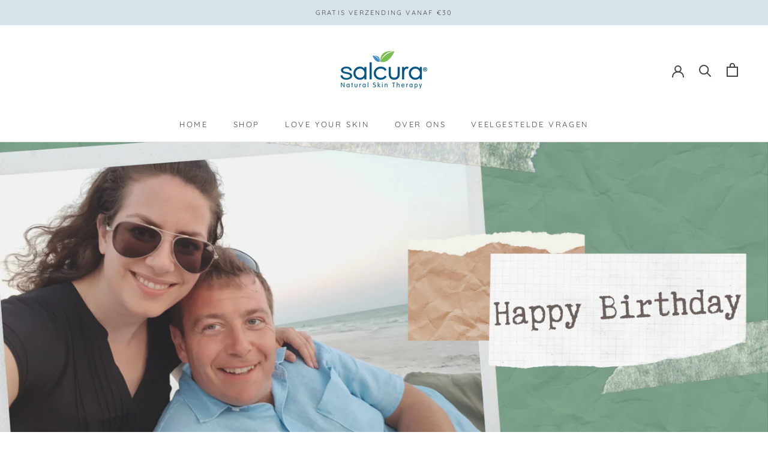

--- FILE ---
content_type: text/javascript; charset=utf-8
request_url: https://s3.us-east-2.amazonaws.com/orderlogic-production/salcuranl_constraints.js?1671120792
body_size: 1804
content:
var olConstraints = {"shop_id":33267744903,"money_format":"€{{amount_with_comma_separator}}","order_min_quantity":null,"order_max_quantity":null,"messages":{"max_product_quantity_prompt":"Je kunt maximaal 2 stuks per sample toevoegen aan je bestelling.","modal_title":"Oeps!","dismiss_button":"Sluiten","update_button":"Winkelwagen bijwerken","custom_message":"Los deze fouten in je winkelwagen op voordat je doorgaat naar afrekenen."},"4627752091783_maximum":{"product_id":4627752091783,"product":{"title":"Antiac Activ Liquid Spray Sample"},"variant_count":1,"type":"maximum","amount":"2"},"4627752157319_maximum":{"product_id":4627752157319,"product":{"title":"Antiac Daily Face Wash Sample"},"variant_count":1,"type":"maximum","amount":"2"},"4627754844295_maximum":{"product_id":4627754844295,"product":{"title":"Bioskin Dermaserum Sample"},"variant_count":1,"type":"maximum","amount":"2"},"4627754942599_maximum":{"product_id":4627754942599,"product":{"title":"Bioskin DermaSpray Intensive Sample"},"variant_count":1,"type":"maximum","amount":"2"},"4627757105287_maximum":{"product_id":4627757105287,"product":{"title":"Bioskin Junior Daily Nourishing Spray Sample"},"variant_count":1,"type":"maximum","amount":"2"},"4627759104135_maximum":{"product_id":4627759104135,"product":{"title":"Bioskin Zeoderm Skin Repair Moisturiser Sample"},"variant_count":1,"type":"maximum","amount":"2"},"4627762479239_maximum":{"product_id":4627762479239,"product":{"title":"Bioskin Junior Outbreak Rescue Cream Sample"},"variant_count":1,"type":"maximum","amount":"2"},"7415907909792_maximum":{"product_id":7415907909792,"product":{"title":"Salcura Tote Bag"},"variant_count":1,"type":"maximum","amount":"1"},"tag_constraints":{},"tier":0,"deleted":false,"cart_metadata":false,"hide_dynamic_checkout_button":true}

--- FILE ---
content_type: text/javascript
request_url: https://salcura.nl/cdn/shop/t/2/assets/custom.js?v=183944157590872491501582036053
body_size: -645
content:
//# sourceMappingURL=/cdn/shop/t/2/assets/custom.js.map?v=183944157590872491501582036053
